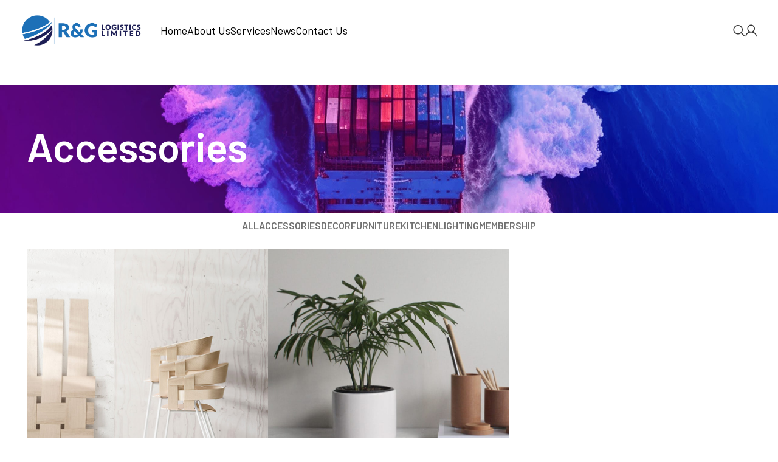

--- FILE ---
content_type: text/css
request_url: https://rngghana.com/wp-content/uploads/tlp-team/team-sc.css?ver=1712667542
body_size: 6607
content:
/*sc-9743-start*/.rt-team-container.rt-team-container-9743 .single-team-area .overlay a.detail-popup,.rt-team-container.rt-team-container-9743 .layout18 .single-team-area .tlp-overlay  a.share-icon,.rt-team-container.rt-team-container-9743 .layout18 .single-team-area .tlp-overlay .social-icons > a, .rt-team-container.rt-team-container-9743 .contact-info ul li i{color:#c3e3ff;}.rt-team-container.rt-team-container-9743 .layout16 .single-team-area .social-icons, .rt-team-container.rt-team-container-9743 .layout16 .single-team-area:hover:before, .rt-team-container.rt-team-container-9743 .single-team-area .skill-prog .fill,.tlp-team .rt-team-container.rt-team-container-9743 .tlp-content, .tlp-popup-wrap-9743 .tlp-tooltip + .tooltip > .tooltip-inner, .tlp-modal-9743 .tlp-tooltip + .tooltip > .tooltip-inner, .rt-modal-9743 .tlp-tooltip + .tooltip > .tooltip-inner,.rt-team-container.rt-team-container-9743 .layout1 .tlp-content,.rt-team-container.rt-team-container-9743 .layout11 .single-team-area .tlp-title,.rt-team-container.rt-team-container-9743 .carousel7 .single-team-area .team-name,.rt-team-container.rt-team-container-9743 .layout14 .rt-grid-item .tlp-overlay, .rt-team-container.rt-team-container-9743 .carousel8 .rt-grid-item .tlp-overlay,.rt-team-container.rt-team-container-9743 .isotope6 .single-team-area h3 .team-name,.rt-team-container.rt-team-container-9743 .carousel8 .rt-grid-item .tlp-overlay .social-icons:before,.rt-team-container.rt-team-container-9743 .layout14 .rt-grid-item .tlp-overlay .social-icons:before,.rt-team-container.rt-team-container-9743 .skill-prog .fill,.rt-team-container.rt-team-container-9743 .special-selected-top-wrap .ttp-label,#rt-smart-modal-container.rt-modal-9743 .rt-smart-modal-header,.rt-team-container.rt-team-container-9743 .layout6 .tlp-info-block, .rt-team-container.rt-team-container-9743 .isotope-free .tlp-content,.rt-team-container.rt-team-container-9743 .layout17 .single-team-area:hover .tlp-content,.rt-team-container.rt-team-container-9743 .layout17 .single-team-area .social-icons a:hover,.rt-team-container.rt-team-container-9743 .layout18 .single-team-area .tlp-overlay  a.share-icon:hover,.rt-team-container.rt-team-container-9743 .layout18 .single-team-area .tlp-overlay  .social-icons > a:hover, .rt-team-container.rt-team-container-9743 .carousel9 .single-team-area .tlp-overlay{background:#c3e3ff !important;}.rt-team-container.rt-team-container-9743 .layout16 .single-team-area:hover:after{border-color:#c3e3ff !important;}.rt-team-container.rt-team-container-9743 .layout15 .single-team-area:before,.rt-team-container.rt-team-container-9743 .isotope10 .single-team-area:before,.rt-team-container.rt-team-container-9743 .carousel11 .single-team-area:before{background:rgba(195,227,255,0.8)}#rt-smart-modal-container.loading.rt-modal-9743 .rt-spinner, .rt-team-container.rt-team-container-9743 .tlp-team-skill .tooltip.top .tooltip-arrow, .tlp-popup-wrap-9743 .tlp-tooltip + .tooltip > .tooltip-arrow, .tlp-modal-9743 .tlp-tooltip + .tooltip > .tooltip-arrow, .rt-modal-9743 .tlp-tooltip + .tooltip > .tooltip-arrow {border-top-color:#c3e3ff;}.rt-team-container.rt-team-container-9743 .layout6 .tlp-right-arrow:after{border-color: transparent #c3e3ff;}.rt-team-container.rt-team-container-9743 .layout6 .tlp-left-arrow:after{border-color:#c3e3ff transparent transparent;}.rt-team-container.rt-team-container-9743 .layout12 .single-team-area h3 .team-name,.rt-team-container.rt-team-container-9743 .isotope6 .single-team-area h3 .team-name,.rt-team-container.rt-team-container-9743  .layout12 .single-team-area h3 .team-name,.rt-team-container.rt-team-container-9743 .isotope6 .single-team-area h3 .team-name {background:#c3e3ff;}.tlp-popup-wrap-9743 .skill-prog .fill, .tlp-modal-9743 .skill-prog .fill{background-color:#c3e3ff;}.rt-team-container.rt-team-container-9743 .special-selected-top-wrap .img:after{background:rgba(195,227,255,0.2)}#rt-smart-modal-container.rt-modal-9743 .rt-smart-modal-header a.rt-smart-nav-item{-webkit-text-stroke: 1px rgb(195,227,255);}#rt-smart-modal-container.rt-modal-9743 .rt-smart-modal-header a.rt-smart-modal-close{-webkit-text-stroke: 6px rgb(195,227,255);}.rt-team-container.rt-team-container-9743 h3,
                .rt-team-container.rt-team-container-9743 .isotope1 .team-member h3,
                .rt-team-container.rt-team-container-9743 h3 a,.rt-team-container.rt-team-container-9743 .overlay h3 a,
                .rt-team-container.rt-team-container-9743 .layout8 .tlp-overlay h3 a,
                .rt-team-container.rt-team-container-9743 .layout9 .single-team-area h3 a,
                .rt-team-container.rt-team-container-9743 .layout6 .tlp-info-block h3 a,
                .rt-team-container.rt-team-container-9743 .carousel11 .single-team-area .ttp-member-title h3 a,
                .rt-team-container.rt-team-container-9743 .layout10 .tlp-overlay .tlp-title h3 a,
                .rt-team-container.rt-team-container-9743 .layout11 .single-team-area .ttp-member-title h3 a,
                .rt-team-container.rt-team-container-9743 .layout12 .single-team-area h3 a,
                .rt-team-container.rt-team-container-9743 .layout15 .single-team-area .ttp-member-title h3 a,
                .rt-team-container.rt-team-container-9743 .isotope5 .tlp-overlay h3 a,
                .rt-team-container.rt-team-container-9743 .isotope6 .single-team-area h3 a,
                .rt-team-container.rt-team-container-9743 .isotope10 .single-team-area .ttp-member-title h3 a,
                .rt-team-container.rt-team-container-9743 .single-team-area .tlp-content h3 a{ color:#1d1e55; }.rt-team-container.rt-team-container-9743 .tlp-position,.rt-team-container.rt-team-container-9743 .isotope10 .single-team-area .ttp-member-title .tlp-position a,.rt-team-container.rt-team-container-9743 .isotope1 .team-member .overlay .tlp-position,.rt-team-container.rt-team-container-9743 .layout11 .single-team-area .ttp-member-title .tlp-position a,.rt-team-container.rt-team-container-9743 .carousel11 .single-team-area .ttp-member-title .tlp-position a,.rt-team-container.rt-team-container-9743 .layout15 .single-team-area .ttp-member-title .tlp-position a,.rt-team-container.rt-team-container-9743 .layout16 .single-team-area .tlp-position a ,.rt-team-container.rt-team-container-9743 .tlp-position a,.rt-team-container.rt-team-container-9743 .layout17 .single-team-area .tlp-position a,.rt-team-container.rt-team-container-9743 .overlay .tlp-position,.rt-team-container.rt-team-container-9743 .tlp-layout-isotope .overlay .tlp-position{ color:#1365ab; }/*sc-9743-end*/

--- FILE ---
content_type: text/css
request_url: https://rngghana.com/wp-content/uploads/2024/04/xts-theme_settings_default-1713973817.css?ver=7.4.3
body_size: 5100
content:
@font-face {
	font-weight: normal;
	font-style: normal;
	font-family: "woodmart-font";
	src: url("//rngghana.com/wp-content/themes/woodmart/fonts/woodmart-font-1-400.woff2?v=7.4.3") format("woff2");
}

:root {
	--wd-header-banner-h: 40px;
	--wd-text-font: "Barlow", Arial, Helvetica, sans-serif;
	--wd-text-font-weight: 400;
	--wd-text-color: rgb(0,0,0);
	--wd-text-font-size: 15px;
	--wd-title-font: "Barlow", Arial, Helvetica, sans-serif;
	--wd-title-font-weight: 600;
	--wd-title-color: #242424;
	--wd-entities-title-font: "Barlow", Arial, Helvetica, sans-serif;
	--wd-entities-title-font-weight: 600;
	--wd-entities-title-color: #333333;
	--wd-entities-title-color-hover: rgb(51 51 51 / 65%);
	--wd-alternative-font: "Barlow", Arial, Helvetica, sans-serif;
	--wd-widget-title-font: "Barlow", Arial, Helvetica, sans-serif;
	--wd-widget-title-font-weight: 600;
	--wd-widget-title-transform: uppercase;
	--wd-widget-title-color: #333;
	--wd-widget-title-font-size: 16px;
	--wd-header-el-font: "Barlow", Arial, Helvetica, sans-serif;
	--wd-header-el-font-weight: 500;
	--wd-header-el-transform: uppercase;
	--wd-header-el-font-size: 13px;
	--wd-primary-color: rgb(29,112,170);
	--wd-alternative-color: #fbbc34;
	--wd-link-color: rgb(29,30,85);
	--wd-link-color-hover: #242424;
	--btn-default-bgcolor: #f7f7f7;
	--btn-default-bgcolor-hover: #efefef;
	--btn-accented-bgcolor: rgb(29,112,170);
	--btn-accented-bgcolor-hover: rgb(1,53,132);
	--wd-form-brd-width: 1px;
	--notices-success-bg: #459647;
	--notices-success-color: #fff;
	--notices-warning-bg: #E0B252;
	--notices-warning-color: #fff;
}
.woodmart-woocommerce-layered-nav .wd-scroll-content {
	max-height: 223px;
}
div.wd-popup.wd-age-verify {
	max-width: 500px;
}
.wd-popup.wd-promo-popup {
	background-color: #111111;
	background-image: url(https://rngghana.com/wp-content/uploads/2021/08/alternative-energy-popup.jpg);
	background-repeat: no-repeat;
	background-size: cover;
	background-position: center center;
}
div.wd-popup.wd-promo-popup {
	max-width: 800px;
}
.page-title-default {
	background-color: #0a0a0a;
	background-image: url(https://rngghana.com/wp-content/uploads/2021/08/Slider-Mockup-1-scaled.jpg);
	background-size: cover;
	background-position: center center;
}
.footer-container {
	background-color: rgb(29,104,183);
	background-image: none;
}
html .wd-nav.wd-nav-main > li > a {
	font-weight: 200;
	font-size: 18px;
	text-transform: capitalize;
	color: rgb(0,0,0);
}
html .wd-nav.wd-nav-main > li:hover > a, html .wd-nav.wd-nav-main > li.current-menu-item > a {
	color: rgb(29,112,170);
}
div.wd-popup.popup-quick-view {
	max-width: 920px;
}

@media (max-width: 1024px) {
	:root {
		--wd-header-banner-h: 40px;
	}

}
:root{
--wd-container-w: 1222px;
--wd-form-brd-radius: 35px;
--btn-default-color: #333;
--btn-default-color-hover: #333;
--btn-accented-color: #fff;
--btn-accented-color-hover: #fff;
--btn-default-brd-radius: 35px;
--btn-default-box-shadow: none;
--btn-default-box-shadow-hover: none;
--btn-accented-brd-radius: 35px;
--btn-accented-box-shadow: none;
--btn-accented-box-shadow-hover: none;
--wd-brd-radius: 0px;
}

@media (min-width: 1222px) {
[data-vc-full-width]:not([data-vc-stretch-content]),
:is(.vc_section, .vc_row).wd-section-stretch {
padding-left: calc((100vw - 1222px - var(--wd-sticky-nav-w) - var(--wd-scroll-w)) / 2);
padding-right: calc((100vw - 1222px - var(--wd-sticky-nav-w) - var(--wd-scroll-w)) / 2);
}
}


@font-face {
	font-family: "Manrope3";
	src: url("//rngghana.com/wp-content/uploads/2021/08/Manrope3-Thin.woff2") format("woff2"), 
url("//rngghana.com/wp-content/uploads/2021/08/Manrope3-Thin.woff") format("woff");
	font-weight: 100;
	font-style: normal;
}

@font-face {
	font-family: "Manrope3";
	src: url("//rngghana.com/wp-content/uploads/2021/08/Manrope3-Bold.woff2") format("woff2"), 
url("//rngghana.com/wp-content/uploads/2021/08/Manrope3-Bold.woff") format("woff");
	font-weight: 600;
	font-style: normal;
}

@font-face {
	font-family: "Manrope3";
	src: url("//rngghana.com/wp-content/uploads/2021/08/Manrope3-Regular.woff2") format("woff2"), 
url("//rngghana.com/wp-content/uploads/2021/08/Manrope3-Regular.woff") format("woff");
	font-weight: 400;
	font-style: normal;
}

.whb-sticked .whb-general-header .menu-item a{color: #000 !important;}
.whb-sticked .whb-general-header .wd-tools-icon:before{color: #000 !important;}
body.home .whb-sticky-prepared .whb-general-header ul.menu .menu-item a{color: #fff;}
body.home .whb-sticky-prepared .whb-general-header .wd-tools-icon:before{color: #fff;}
body.home .whb-sticky-prepared .whb-general-header ul.menu ul.wd-sub-menu a{color: #000 !important;}
.wd-prefooter{padding-bottom:0px !important;}
.site-content{margin-bottom: 0 !important;}
.titleHeadSec .woodmart-row-gradient{mix-blend-mode: multiply;}
.StickySection ul{border: 1px solid #ccc;border-bottom: none;border-top: 4px solid #1d70b7 !important;}
.StickySection ul li{border-bottom: 1px solid #ccc;margin:0 !important;}
.StickySection ul li a{padding:5px 8px !important;display:block;}
.wd-product.wd-hover-alt .wrap-price{display:none !important;}